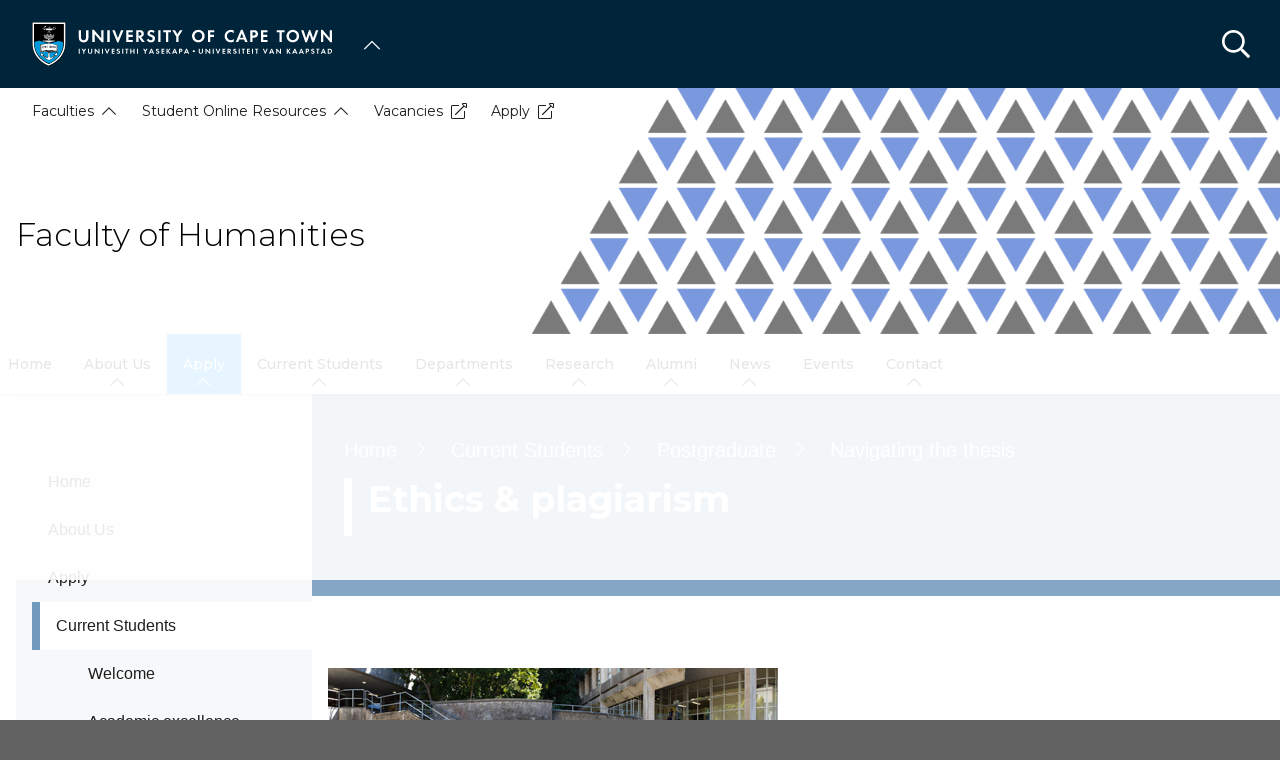

--- FILE ---
content_type: text/html; charset=UTF-8
request_url: https://humanities.uct.ac.za/hum/students/pg/thesis/ethics
body_size: 19859
content:

<!DOCTYPE html>
<html lang="en" dir="ltr" prefix="content: http://purl.org/rss/1.0/modules/content/  dc: http://purl.org/dc/terms/  foaf: http://xmlns.com/foaf/0.1/  og: http://ogp.me/ns#  rdfs: http://www.w3.org/2000/01/rdf-schema#  schema: http://schema.org/  sioc: http://rdfs.org/sioc/ns#  sioct: http://rdfs.org/sioc/types#  skos: http://www.w3.org/2004/02/skos/core#  xsd: http://www.w3.org/2001/XMLSchema# " class="no-js">
  <head>
    <meta charset="utf-8" />
<meta name="description" content="" />
<link rel="canonical" href="https://humanities.uct.ac.za/hum/students/pg/thesis/ethics" />
<link rel="shortlink" href="https://humanities.uct.ac.za/node/1303" />
<meta property="og:site_name" content="Faculty of Humanities" />
<meta property="og:url" content="https://humanities.uct.ac.za/hum/students/pg/thesis/ethics" />
<meta property="og:title" content="Ethics &amp; plagiarism | University of Cape Town" />
<meta property="og:description" content="" />
<meta name="Generator" content="Drupal 10 (https://www.drupal.org)" />
<meta name="MobileOptimized" content="width" />
<meta name="HandheldFriendly" content="true" />
<meta name="viewport" content="width=device-width, initial-scale=1.0" />
<script async="async" src="https://www.googletagmanager.com/gtag/js?id=G-EFQE2XM60V"></script>
<link rel="icon" href="/themes/custom/blip_uct/favicon.ico" type="image/vnd.microsoft.icon" />

    <title>Ethics &amp; plagiarism | Faculty of Humanities</title>
    <link rel="stylesheet" media="all" href="/sites/default/files/css/optimized/css_BZAI6WR-Y_HIRNgNIE4w8dZ7NzZneRM4FiOugjvuRYY.XtEqzXD9fpHRjjhDgbnk44TPZBUlCFmeNTRitl0gooM.css?t8yb6z" />
<link rel="stylesheet" media="all" href="/sites/default/files/css/optimized/css_1OjH-i11sRz4Ym8nsERO4rNXkjeTjVnXfCeFx4uToyM.DPEq_1qlN5El_fZJ6m88pdQ_-qn02KLSCP7lP19x6KA.css?t8yb6z" />
<link rel="stylesheet" media="all" href="/sites/default/files/css/optimized/css_97htjIvQ15V1EfeTASftshiMIzLS36LIXVDogWwnlWQ.IJ5KA0xBsRRaiRPaWB6Sh9PN3WKo_EsNIYaw8SqYqYc.css?t8yb6z" />
<link rel="stylesheet" media="all" href="/sites/default/files/css/optimized/css_Zru9LBZ0sAXcjonUFHSutTAZkU-sNKpHr1JGBQ4FyU0.bkPvoFYCA2Lixa4KISvTdT3EKjCHiKrtKcE261byVx0.css?t8yb6z" />
<link rel="stylesheet" media="all" href="/sites/default/files/css/optimized/css_kzULKG5pzGyNLykluQb5oDJTQPcLlJKzZ5imyM6J1h8.b9DwpaiAlb0lsM657D5Lniy-cPNAkk4Cxr45yy473q4.css?t8yb6z" />
<link rel="stylesheet" media="all" href="/sites/default/files/css/optimized/css_uI2FntcPi0s7LE7aVRLFPdaOjEJ2AvgJxZxn7U_KEpU.uS1FFwOJYeXSeF3bIVSvkMkrHh5opqqW_F79rAx63B0.css?t8yb6z" />
<link rel="stylesheet" media="all" href="/sites/default/files/css/optimized/css_LyrrR6JZO8eTCViUPzg899V1r3IBqMYsy9zQoA-d_xo.Awf46AhlxtFml2KQ8H4-E0dZzxzlJb1Ua0P5_ptOC4k.css?t8yb6z" />
<link rel="stylesheet" media="all" href="/sites/default/files/css/optimized/css_YuXFCqJ6Mh9c2Lz522vxxQKwCuYdi4B4eglcgrxGnjc.xk_yrolxl9EFVCS6-YD3__eEEiB4lkwtBVMLZeTfMbA.css?t8yb6z" />
<link rel="stylesheet" media="all" href="/sites/default/files/css/optimized/css_P4KMzyTcqt6rkIieW9vKdorhCB0vdnJGYWBdJMJeTzo.TZ3jD0TRVRE7BeJn7es_U0M5wgsCE1s3uVTivjLx8GE.css?t8yb6z" />
<link rel="stylesheet" media="all" href="/sites/default/files/css/optimized/css_LpLEHnNmBeNomdeshUVLu1Syq1pS0x0vn8U1JktGdnw.cczDS7nvbthupsSysMdGwqZTpzUekd8SDezy7Dfom8s.css?t8yb6z" />
<link rel="stylesheet" media="all" href="/sites/default/files/css/optimized/css_bRERo_ZBIrKXBca6rUFbiqU9s5rH-7cgquoq_zxLxg0.l_5ZkiCBh5EcPa_3_oVW7iVMoKNAq5rw47oEzn5A4uM.css?t8yb6z" />
<link rel="stylesheet" media="all" href="/sites/default/files/css/optimized/css_Mo82ZZ31cKXAwJBOcyUs1IWfMb405vnexRv9Axiu1E4.x5nsh_uKblK9k6iDq9xx7vDex30jZc5ML0YXij4JCf0.css?t8yb6z" />
<link rel="stylesheet" media="all" href="/sites/default/files/css/optimized/css_RLxG-gqUEGneV3kUIer3dfxF4x3bAorByjG8Qz4sPBM.xXMNGfQ_Fg-qR68p9-HcK6_Dk751qnHSHck8d1oYM8A.css?t8yb6z" />
<link rel="stylesheet" media="all" href="/sites/default/files/css/optimized/css_ht7sxmQu2oTKSoGWt1ndSu3IDPctjktF20Rb0cf9vn4.oGRZYK3hUnYKbO_AsDc2qVZcCaRslLLdOeVNpYW94w0.css?t8yb6z" />
<link rel="stylesheet" media="all" href="/sites/default/files/css/optimized/css_m0smgWnMf514_r7TQkN__Pmr-_EH0FhDUjHaC8_cg0Y.jiFd5LMGtWQL0RHvuL0HUhk6UP0nnDmlqEDhsWV3hZw.css?t8yb6z" />
<link rel="stylesheet" media="all" href="/sites/default/files/css/optimized/css_9IddknSS13t2ZyGl1lrdq4Z3fnmU4_26LqVcG7jPJm8.FEwrmWV0ovFgA4SIWN6G3FrTSG-0_hSl1aedE0CG52M.css?t8yb6z" />
<link rel="stylesheet" media="all" href="/sites/default/files/css/optimized/css_y2KkHmWi-iiWSvPhQM4xjMPJI2Kq5GDsavt625YsE1k.UlHsmm1_nMVLIFNj1w6zi_Z1F_jgKzrgToXJz1-Qgig.css?t8yb6z" />
<link rel="stylesheet" media="all" href="/sites/default/files/css/optimized/css_o46CzKmvZWVf3RwRT952gosDfYneGHPAINcJDkXQKKw.NegrY1KQZCBYOWf1xFStGFkaJwbmNTZOwWLcjj0G6uA.css?t8yb6z" />
<link rel="stylesheet" media="all" href="/sites/default/files/css/optimized/css_jro9FUjuN8bUVm-dn4S-fVOXWDw6GfZ4jFF67yqKvr8.Sk-ip5PYfIjxUJ83DbxAtt7sIYi2qRj5I2X4c7e8Vm0.css?t8yb6z" />
<link rel="stylesheet" media="all" href="/sites/default/files/css/optimized/css_vnoMeoxaaLGzIou_V9Kktno_BnLheyZ-Zy2-FOj2Ops.kpMc62oK0cmz6PxvM1ud_W8MfI7jbwibsQJBwUKnj6o.css?t8yb6z" />
<link rel="stylesheet" media="all" href="/sites/default/files/css/optimized/css_4S2XvMVxhh1162PlqfEQeBQaubiYb-MN7lOIbBqXpXE.CsAauDK4Ec3C392vKLovHuPvO7ZIbLrrQkIm_ece5iU.css?t8yb6z" />
<link rel="stylesheet" media="all" href="/sites/default/files/css/optimized/css_EqnnaMezCBOH6YcrQ38QIn0P5PWWSvg-HXqGXLk6UhQ.KZBkzzAnxe-rSrbfNF3hMC36Vi24PspRllNxk4SA9Ww.css?t8yb6z" />
<link rel="stylesheet" media="all" href="/sites/default/files/css/optimized/css_d3ogRY7fV4G8Hj9ztz6WM686MrDqfMQU5ewlNnkbV1U.A4n9-U8_QJVjIJIcy2xAyVF3cBAH-V6hbNYZ7kbwFc4.css?t8yb6z" />
<link rel="stylesheet" media="all" href="/sites/default/files/css/optimized/css_4MbGDD09zXMiaSdgai7zf5Zry4cIquHKTiI26DHZFD8.2mNgp1qsab5wdrSlpKLQv707xKZ0u6LnqctpgDVxkVk.css?t8yb6z" />
<link rel="stylesheet" media="all" href="/sites/default/files/css/optimized/css_rqST7RlqY6jgCjogaMTorcWI2MBPaDDrbwfxUNmLDZM.0Qb5zpcCHmzpoF5ZOnDsfklWZn6rg3JsnrG0c7cJ-44.css?t8yb6z" />
<link rel="stylesheet" media="all" href="/sites/default/files/css/optimized/css_V7_5j6X6-ZXUSwrIy0UxLbhQhQ18plAkSn4n6_XrtFA.Sck_lNbYeezb7aVdHY3eDiALslpy4_064Lw7lYxl1bo.css?t8yb6z" />
<link rel="stylesheet" media="all" href="/sites/default/files/css/optimized/css_BmLhRcaaqxHxDok9do7fvT7y0A4VGK_nT2JFboHrukM.9y_Na90n0eff6MZOJ4sFeSLru9-1BoRnphC4LHCBiRQ.css?t8yb6z" />
<link rel="stylesheet" media="all" href="/sites/default/files/css/optimized/css_ccGpg1TE5gnw-QmWilkeIXD9a1VkOPl1oNltTi8xJtQ.ioz_LCZztz8nVN8xbRcos7A8GVVZKFze2sJ2lIo0qdk.css?t8yb6z" />
<link rel="stylesheet" media="all" href="/sites/default/files/css/optimized/css_eunCeWdbJ08LrxILa7I2pgd0U35jTvAyFnZc7Y0y9B4.6R7sRh9GP9R-GfoTZYEHrlWCVTMUN8w0kbSso1y5I0w.css?t8yb6z" />
<link rel="stylesheet" media="all" href="/sites/default/files/css/optimized/css_Z-5TKx9kThxW5rYM3vQRCBc8GEdIN_NvKS9iqhDQafw.RyxC-gT9frmBMijOhY3C3K32AabFm7-q9HkDsnP6XHU.css?t8yb6z" />
<link rel="stylesheet" media="all" href="/sites/default/files/css/optimized/css_6GCeWkLENg0afUIgkmC3wM1FUQONuq1fnGZMTor5Zn4.sUCWOhEpsim2Ft1KveI4CsKcIkyE3nb_wPNdYQX2Nkg.css?t8yb6z" />
<link rel="stylesheet" media="all" href="/sites/default/files/css/optimized/css_NM_P_m6KHntmAvjl9uBGHQCSA9WUs_GdYBgUlk3Iwu4.7EOErNF2WPo4rRJWqHazki5QzVZXWmMgVt9zlBHpMuQ.css?t8yb6z" />
<link rel="stylesheet" media="all" href="/sites/default/files/css/optimized/css_kJqax_RkZBAk2I3Nq_rTD9LHc0oMwWKlanYK42ORIfM.zTSiciBJCN04ULznc2T1MWG59Py-6ONyTHVVm-YCHX4.css?t8yb6z" />
<link rel="stylesheet" media="all" href="/sites/default/files/css/optimized/css_f8IQ6KA8yxOdD8Kf6Ghism-iu557JIsOWmSoeJVP9jA.6NBb_1PvuiawofdeVRKLNs7J8XgY2lEc9lGqDLf4ylU.css?t8yb6z" />
<link rel="stylesheet" media="all" href="//use.fontawesome.com/releases/v6.1.1/css/all.css" />
<link rel="stylesheet" media="all" href="//use.fontawesome.com/releases/v5.13.1/css/v4-shims.css" />
<link rel="stylesheet" media="all" href="/sites/default/files/css/optimized/css_vOD9-5JiqhFy7oiIOzO00o2XLgmR6XH8SUL8LL585Vc.8e6pTB1_nGdHUV4devYGGEmOgZeQXykLw4UdpB-9VYg.css?t8yb6z" />
<link rel="stylesheet" media="all" href="/sites/default/files/css/optimized/css_sKU4ZHxYFIrteQkhrar1t7OAQWB2G-pw-lOrk-ya33Q.HOHpQROnAGgRKuKg_hbNq0_i2lVs0vmuHdOSpsbyu7A.css?t8yb6z" />
<link rel="stylesheet" media="all" href="/sites/default/files/css/optimized/css_8H-lRvDkqP2MWHY41lkfv1ZrMBU3R1RCQ5O9cmbk9Ek.ps_KvtI25NbhXhSbObdknqRWFblVHU5UUbLdeVNxoew.css?t8yb6z" />
<link rel="stylesheet" media="all" href="/sites/default/files/css/optimized/css_cPFmcZ9UNrVxK6E1XiMf1sUqTM-tlmAJtkn8mBwTr9A.dkuA4669eX-wuZ4LAfKwb7S584mXbsYrq4Q7mMw-GEY.css?t8yb6z" />
<link rel="stylesheet" media="all" href="/sites/default/files/css/optimized/css_P1ri0oFW7T0f7FnPbUbrJdBak_--VOKso3GQ7hgLyL8._0fB3sYt7-3HnUq6ZbmOgUhiht0SKEvdmoihUOO8NWo.css?t8yb6z" />
<link rel="stylesheet" media="all" href="/sites/default/files/css/optimized/css_6wARGzO0rPCJioFcDMPUWXL3qYSQr_SdP-KzxLgZUh0.p59DA6NAWcOS7IP-97lQLP3_PKyPgzYc01v8LoAIEyE.css?t8yb6z" />
<link rel="stylesheet" media="all" href="/sites/default/files/css/optimized/css_P2b07ccebLhEAhSv6TXVOi0ovzeTdiYZDt1Rr9qGrPY.yRqJFhnCBLyxbYT17rvje7Et4WqbjmeeEhIXYzoRxNU.css?t8yb6z" />
<link rel="stylesheet" media="all" href="/sites/default/files/css/optimized/css_6jXuVkTnZHPkCQ0mrrhOVL0ob0CsRIwO0qmDo5B1VDQ.CL0Xg1rcNUHVeeD9PQwaK6Pi3qfdJR3Ej_QYRWJ61rw.css?t8yb6z" />
<link rel="stylesheet" media="all" href="/sites/default/files/css/optimized/css_5ruGhPBtQ3Il6QMi_ms4qO0j1vokY2G8OAM2Lg-aqas.v_uqASvCyfX3Q5UBOB28WfyH8aJUCzmCluxK-JRcFlY.css?t8yb6z" />
<link rel="stylesheet" media="all" href="/sites/default/files/css/optimized/css_91BCDYY01qHxZJ4MSRkKYwHauJw81w3sKXvPcZW6puQ.afz3aCt3EXZjTcVN6wxBLPnsQN-THVagSA7lG0ftFZg.css?t8yb6z" />
<link rel="stylesheet" media="all" href="/sites/default/files/css/optimized/css_rVqyYZFt6Evtl3fYEq6czIGri03gx9wRjz3Y_ItWYEU.hI45W2fFp3YRRCWsnqTMT4Cc3KLK8mhf0vapTrpMcjg.css?t8yb6z" />
<link rel="stylesheet" media="all" href="//cdnjs.cloudflare.com/ajax/libs/font-awesome/6.1.1/css/all.min.css" />
<link rel="stylesheet" media="all" href="/sites/default/files/css/optimized/css_0HuQhCQk6T4uSkP7y3Am_i8OJGs5qKd1nIeqcnOIDDI.3h45mwconzsKjTUULjY-EoEkoRhXcOIU4l5YAw2tSOU.css?t8yb6z" />
<link rel="stylesheet" media="all" href="/sites/default/files/css/optimized/css_Zl9_c_N-tMtTBt6RNqqEK4kjBim1Jp2IX3I2J9Y5N6c.MPOIq1_2WhIJRxRMXD148wx480AH3hryodm80UQ8baY.css?t8yb6z" />
<link rel="stylesheet" media="all" href="/sites/default/files/css/optimized/css_ML4GSbBb997wSR-dgj-f8aoiqvnLrAKqJTxGLUi4T4k.1MAwGLzBSKlAv2g3w9tKkblphosSihFjs1KIoUwwtyI.css?t8yb6z" />
<link rel="stylesheet" media="all" href="/sites/default/files/css/optimized/css__QKX_kYrqT2KFGbXOZs05jet-uqRPfl9-6H3MlxrMdY.h-pS2AyP0xkK0Gu_Ms0RAXBE-jy1ieBWyw08U_u17EA.css?t8yb6z" />
<link rel="stylesheet" media="all" href="/sites/default/files/css/optimized/css_ntZxWSKhN1TyS4gLn7KoTapJ4BuGD_6FjreUuqCpRU8.DQ3E9ysGx89NIaJHh8VUQgQIb0eOQT1967-dcg_PXn4.css?t8yb6z" />
<link rel="stylesheet" media="all" href="/sites/default/files/css/optimized/css_QlcJN89KwBXMYarI9Oiyv8G-774mLOdWIHnBcOQlfSA.dEf_jZr-FZXquhQe5deOYT-jruMttWSvNI9tqnDur44.css?t8yb6z" />
<link rel="stylesheet" media="all" href="/sites/default/files/css/optimized/css_HEqLQGrDiKmXwC1MTaWr3KDMeXm2T5AwT16ogIcf7t8.v7hs22jO9_BYL_XLtULAXOMCMmyXLjI-3sVVflABj0w.css?t8yb6z" />
<link rel="stylesheet" media="all" href="/sites/default/files/css/optimized/css_IYCfZgu-y75R6TyHQshd1hp5WZmXrahOmj3xH8mtqgA.mfeMnJHlSUsT7O3WTzTPdnKGhtsj3xNDmeph_dwp8AM.css?t8yb6z" />
<link rel="stylesheet" media="all" href="/sites/default/files/css/optimized/css_CfOCyDr04vhhTl5hJWtEFcWEm7F6s_7j1zHW0juMZbI.mwRIk0V0kgp3g9TP3LYtg1DZvEbEM643wU2MdZ3CRt8.css?t8yb6z" />
<link rel="stylesheet" media="all" href="/sites/default/files/css/optimized/css_M_bUrMZVHYGoIybeGmb_nwJRzidn0q_OtS5VLTlK4o0.SOQnH0u-Qtj1amjSYI9_bi1oJE-tCWqylD9EGNnG3bk.css?t8yb6z" />
<link rel="stylesheet" media="all" href="/sites/default/files/css/optimized/css_Rdt0sliRmumnmqMRXj4UTGOKTL1qXxlIgASe7_xB9Nk.P8GlyselUB2DJyy7LA8MjhA_bnZHZLlJyy_uVcj_q7E.css?t8yb6z" />
<link rel="stylesheet" media="all" href="/sites/default/files/css/optimized/css_bWst353dzyB2sqFNdHM_hFJkebJWue4BlexVB0huFdw.5RtvgYff0deLn6ChKrIkCEO8b9KQM0V--VQzt_ENZR0.css?t8yb6z" />
<link rel="stylesheet" media="all" href="/sites/default/files/css/optimized/css_5yTLA0uzJ20AuImpyDTPUuCMdeiyUo2bvu24oosvCrs.wgtdYqje4tvierzRBJx3j7t-g_CEswZ9m6xY6O9teXg.css?t8yb6z" />
<link rel="stylesheet" media="all" href="/sites/default/files/css/optimized/css_2LKjVICLms5v44Ax5e3iBxsdlkjnxUYs-xiJENegPg8.eyrjXtP0x79Pc8Af9Auy59dIkW4cMZh1RS-e4uX6mBE.css?t8yb6z" />
<link rel="stylesheet" media="all" href="/sites/default/files/css/optimized/css_86Fb1usoCobnQKwV7i-X5azd5em6zBplixvPIgzV8YY.995zmKTes51QmXdqC1Nn4xWWslNJukujKZBoSXtEp_4.css?t8yb6z" />
<link rel="stylesheet" media="all" href="/sites/default/files/css/optimized/css_9N2PCbrlB16mHNOz7SOz3B7nZsIuMnnYHCkzbsb7BKE.GMBunTynLBZJHt8zEst7j3NR2yT1K57VltC3yvIxSbI.css?t8yb6z" />
<link rel="stylesheet" media="all" href="/sites/default/files/css/optimized/css_KCHuO5qWtCe_S5rcDK55KNSZR6hypCBAChdSh7S44c8.fXYraGW-Q6lo7AxYeGMXJyTlKi1deRQhuWnkofbYuVc.css?t8yb6z" />
<link rel="stylesheet" media="all" href="/sites/default/files/css/optimized/css__vRRsFt7BV4mP7xZxAbOsc1H9NRpzY-6WOjBKm0eU-Y.i4Z0eAlrqNtFONGYm_ZZNtHL3Ct9y-tWTXjF0lSZnF0.css?t8yb6z" />
<link rel="stylesheet" media="all" href="/sites/default/files/css/optimized/css_preCyscIxbnFLDo8owigie3e2cd7nj51JIRLAjIvTKQ.R8_sJfQWtsLLH9zjwVaTa_yRVBcLShU1LqnU6n95MC8.css?t8yb6z" />
<link rel="stylesheet" media="all" href="/sites/default/files/css/optimized/css_I1rZJQ11CJmFlFtfLtmIWEG7hIzHlVu-E-9udCKC1RM.KFHC4CTJxCBfrS5eHwyN5n_qAfxG7WBwRYsy66RtSUU.css?t8yb6z" />
<link rel="stylesheet" media="all" href="/sites/default/files/css/optimized/css_BKKriOjxQg55i5aYycI_0o4_pHmucV6UyRB1nW_mgmo.M3xOYAZdOuWNz2-co0vFfl76B6mLVDStkCETp0m2eSg.css?t8yb6z" />
<link rel="stylesheet" media="all" href="/sites/default/files/css/optimized/css_IECKFcO-UtF9DpYGaPmZ1nSXZ_uz3r2c4_8ZmLqQUaw.Sf_Hpda5XMPLic7VjTFK3fA_M2jPSoMvZ6Ryuo17jHc.css?t8yb6z" />

    
  </head>
  <body class="domain--7194223 alias--hum-students-pg-thesis-ethics page-node-1303 path-node page-node-type-page">    <!-- Google Analytics -->
    <script>(function(i,s,o,g,r,a,m){i['GoogleAnalyticsObject']=r;i[r]=i[r]||function(){(i[r].q=i[r].q||[]).push(arguments)},i[r].l=1*new Date();a=s.createElement(o),m=s.getElementsByTagName(o)[0];a.async=1;a.src=g;m.parentNode.insertBefore(a,m)})(window,document,'script','//www.google-analytics.com/analytics.js','ga');ga('create', 'UA-222558132-1', 'auto');ga('require', 'displayfeatures');ga('send', 'pageview');</script>
    <!-- End Google Analytics -->
        <a href="#main-content" class="visually-hidden focusable skip-link">
      Skip to main content
    </a>
    
      <div class="dialog-off-canvas-main-canvas" data-off-canvas-main-canvas>
    <div class="page-wrapper">
  
  
  <section class="page-header" role="banner">    
    <header id="header" aria-label="Site header">        
        <div class="burger-toggler">
    <div>
      <span></span>
      <span></span>
      <span></span>
      <span></span>
    </div>
  </div>
  <div class="region region-header">
    <div id="block-uctdomainmenuglobalmenublock" class="block block-uct-domain-menu block-uct-domain-menu-global-menu-block">
  
    
      <nav class="global-navigation-menu">
    <ul class="global-navigation-menu__list">

                            <div class="uct-branding menu-toggle"><div class="block block-uct-themer block-themer-header-block">
  
    
      <div id="uct-branding" class="wrapper branding branding--wrapper">
  <div class="branding--logo">
    <a href="https://uct.ac.za" title="Home"><img src="/themes/custom/blip_uct/logo.svg" alt="Faculty of Humanities logo" /></a>
  </div>
</div>
  <div class="paragraph paragraph--type--uct-customlib paragraph--view-mode--full">
          
      </div>
  <div class="paragraph paragraph--type--uct-customlib paragraph--view-mode--full">
          
      </div>
  <div class="paragraph paragraph--type--uct-customlib paragraph--view-mode--full">
          
      </div>

  </div>
</div>
        
                                <li class="global-navigation-menu__item global-navigation-menu__item--first-level subsite--39">
                                <a href="#" class="global-navigation-menu__label" role="menuItem">University of Cape Town</a>
                
              <ul class="menu">
                        <li class="menu-item">
                                                                                                                                                                                                                          <a href="https://uct.ac.za/" class="  " title="" target="">Home</a>
                                </li>
                          <li class="menu-item">
                                                                                                                                                                                                                          <a href="https://uct.ac.za/students/prospective-students-welcome/welcome-uct" class="  " title="" target="">About us</a>
                                </li>
                          <li class="menu-item">
                                                                                                                                                                                                                          <a href="https://uct.ac.za/applicants-and-students" class="  " title="" target="">Study at UCT</a>
                                </li>
                          <li class="menu-item">
                                                                                                                                                                                                                          <a href="https://uct.ac.za/campus-life" class="  " title="" target="">Campus life</a>
                                </li>
                          <li class="menu-item">
                                                                                                                                                                                                                          <a href="https://uct.ac.za/research-innovation/research-innovation-overview" class="  " title="" target="">Research &amp; innovation</a>
                                </li>
                          <li class="menu-item">
                                                                                                                                                                                                                          <a href="https://uct.ac.za/international-uct" class="  " title="" target="">Internationalisation</a>
                                </li>
                          <li class="menu-item">
                                                                                                                                                                                                                          <a href="https://uct.ac.za/transformation/vision-2030" class="  " title="" target="">Vision 2030</a>
                                </li>
                          <li class="menu-item">
                                                                                                                                                                                                                          <a href="https://uct.ac.za/news-and-media" class="  " title="" target="">News &amp; media</a>
                                </li>
                          <li class="menu-item">
                                                                                                                                                                                                                          <a href="https://uct.ac.za/general-contacts" class="  " title="" target="">Contacts &amp; maps</a>
                                </li>
                          <li class="menu-item">
                            <a href="https://alumni.uct.ac.za/fundraising/fundraising-initiatives" target="_blank" title="Donate to UCT" class="is-external">Donate to UCT</a>
                                </li>
              </ul>
  


            </li>
                    
    </ul>
</nav>


  </div>
<div class="search-form block block-uct-search block-search-block" data-drupal-selector="search-form" id="block-searchblock">
  
    
      
    <form region="header" action="/hum/students/pg/thesis/ethics?subsite=55" method="post" id="search-form" accept-charset="UTF-8">
  <div class="js-form-item form-item js-form-type-textfield form-type-textfield js-form-item-search form-item-search form-no-label">
        <input data-drupal-selector="edit-search" type="text" id="edit-search" name="search" value="" size="64" maxlength="64" placeholder="Search" class="form-text required" required="required" aria-required="true" />

        </div>
<input data-drupal-selector="edit-submit" type="submit" id="edit-submit" name="op" value="Submit" class="button js-form-submit form-submit" />
<input autocomplete="off" data-drupal-selector="form-9xhbufnvwz9bs2gugzyaxzfhytt7rqgskzciylqr3uw" type="hidden" name="form_build_id" value="form-9XhBufnVwz9Bs2gUGzyaxZfHYTt7RqGSkzcIYLQR3uw" />
<input data-drupal-selector="edit-search-form" type="hidden" name="form_id" value="search_form" />

</form>

        <button class="search-close">&times;</button>
        <button class="search-toggle"></button>
  </div>

  </div>
         
    </header>    
  </section>

    <section id="page--landing-banner" role="banner">
      <div class="region region-landing-banner">
    <div id="block-uctmastheadbanner" class="block block-uct-themer block-themer-masthead-banner-block">
  
    
      <style>
  :root {
    --rw-landing-background-image: url(/sites/default/files/uct_ac_za/humanities_banner.png);
  }
</style>
<div id="uct-landing-banner-block" class="grid-container">
  <a href="/" title="Faculty of Humanities home page">           <h1 class="page-title">Faculty of Humanities</h1>
      </a>
      <div id="uct-landing-banner-block--section-template-menu" class="section-template-menu">
      
              <ul class="menu">
                        <li class="menu-item is-parent">
                            <a href="https://uct.ac.za/faculties-departments/faculty-fact-sheets" class="is-external">Faculties</a>
                                                      <ul class="menu">
                        <li class="menu-item">
                            <a href="https://ched.uct.ac.za/" class="is-external">CHED</a>
                                </li>
                          <li class="menu-item">
                            <a href="https://commerce.uct.ac.za/" class="is-external">Commerce</a>
                                </li>
                          <li class="menu-item">
                            <a href="https://ebe.uct.ac.za/" class="is-external">Engineering and the Built Enviroment</a>
                                </li>
                          <li class="menu-item">
                            <a href="https://www.gsb.uct.ac.za/" class="is-external">GSB</a>
                                </li>
                          <li class="menu-item">
                            <a href="https://health.uct.ac.za/" class="is-external">Health Sciences</a>
                                </li>
                          <li class="menu-item">
                                                                                                                                                                                                                          <a href="https://humanities.uct.ac.za/" class="  " title="" target="" >Humanities</a>
                                </li>
                          <li class="menu-item">
                            <a href="https://law.uct.ac.za/" class="is-external">Law</a>
                                </li>
                          <li class="menu-item">
                            <a href="https://science.uct.ac.za/" class="is-external">Science</a>
                                </li>
              </ul>
                 
                    </li>
                          <li class="menu-item is-parent">
                            <a href="https://uct.ac.za/students/current-students-online-resources-undergraduate/undergraduate-resources" class="is-external">Student Online Resources</a>
                                                      <ul class="menu">
                        <li class="menu-item">
                            <a href="https://amathuba.uct.ac.za/" class="is-external">Amathuba</a>
                                </li>
                          <li class="menu-item">
                            <a href="https://outlook.com/myuct.ac.za" class="is-external">myUCT Email</a>
                                </li>
                          <li class="menu-item">
                            <a href="http://studentsonline.uct.ac.za/" class="is-external">PeopleSoft</a>
                                </li>
                          <li class="menu-item">
                            <a href="http://vula.uct.ac.za/" class="is-external">Vula</a>
                                </li>
                          <li class="menu-item">
                            <a href="https://ched.uct.ac.za/writing-centre" target="_blank" class="is-external">Writing Center</a>
                                </li>
              </ul>
                 
                    </li>
                          <li class="menu-item">
                            <a href="https://uct.ac.za/staff/general-vacancies" class="is-external">Vacancies</a>
                                </li>
                          <li class="menu-item">
                            <a href="https://applyonline.uct.ac.za/" target="_blank" title="Apply" class="is-external">Apply</a>
                                </li>
              </ul>
  


    </div>
  </div>

  </div>

  </div>

  </section>
  
  
      <div class="page-header-after">    
        <div class="region region-primary-menu">
    <div id="block-uctdomainmenuactivedomainsubsitemenu" class="block block-uct-domain-menu block-uct-domain-menu-active-domain-menu-block block-region--primary-menu grid-container">
  
    
      
              <ul region="primary_menu" class="menu">
                        <li class="menu-item">
                                                                                                                                                                                                                          <a href="https://humanities.uct.ac.za/" class="  " title="" target="" >Home</a>
                                </li>
                          <li class="menu-item is-parent">
                                                                                                                                                                                                                          <a href="https://humanities.uct.ac.za/about-us/overview" class="  " title="" target="" >About Us</a>
                                                      <ul class="menu">
                        <li class="menu-item">
                                                                                                                                                                                                                          <a href="https://humanities.uct.ac.za/about-us/overview" class="  " title="" target="" >Overview</a>
                                </li>
                          <li class="menu-item">
                                                                                                                                                                                                                          <a href="https://humanities.uct.ac.za/about-us/deans-welcome" class="  " title="" target="" >Dean&#039;s welcome</a>
                                </li>
              </ul>
                 
                    </li>
                          <li class="menu-item is-parent">
                                                                                                                                                                                                                                                              <a href="https://humanities.uct.ac.za/hum/apply/overview" class="  " title="Apply" target="" >Apply</a>
                                                      <ul class="menu">
                        <li class="menu-item">
                                                                                                                                                                                                                          <a href="https://humanities.uct.ac.za/hum/apply/overview" class="  " title="" target="" >Applications Overview</a>
                                </li>
                          <li class="menu-item is-parent">
                                                                                                                                                                                                                          <a href="https://humanities.uct.ac.za/hum/apply/ug/programmes" class="  " title="" target="" >Undergraduate applications</a>
                                                      <ul class="menu">
                        <li class="menu-item">
                                                                                                                                                                                                                          <a href="https://humanities.uct.ac.za/hum/apply/ug/programmes" class="  " title="" target="" >Undergraduate Programmes</a>
                                </li>
                          <li class="menu-item">
                                                                                                                                                                                                                          <a href="https://humanities.uct.ac.za/hum/apply/ug/admissionreqs" class="  " title="" target="" >Admission requirements</a>
                                </li>
                          <li class="menu-item">
                                                                                                                                                                                                                          <a href="https://humanities.uct.ac.za/hum/apply/ug/openday" class="  " title="" target="" >Open Day</a>
                                </li>
                          <li class="menu-item">
                                                                                                                                                                                                                          <a href="https://humanities.uct.ac.za/hum/apply/ug/orientation" class="  " title="" target="" >Orientation</a>
                                </li>
                          <li class="menu-item">
                                                                                                                                                                                                                          <a href="https://humanities.uct.ac.za/hum/apply/ug/transfer" class="  " title="" target="" >Transferring students</a>
                                </li>
                          <li class="menu-item">
                                                                                                                                                                                                                          <a href="https://humanities.uct.ac.za/apply-undergraduate-applications/faq" class="  " title="" target="" >FAQ</a>
                                </li>
              </ul>
                 
                    </li>
                          <li class="menu-item is-parent">
                                                                                                                                                                                                                          <a href="https://humanities.uct.ac.za/hum/postgraduate/studies/findprogramme" class="  " title="" target="" >Postgraduate applications</a>
                                                      <ul class="menu">
                        <li class="menu-item">
                                                                                                                                                                                                                          <a href="https://humanities.uct.ac.za/hum/postgraduate/studies/findprogramme" class="  " title="" target="" >Postgraduate programmes</a>
                                </li>
                          <li class="menu-item is-parent">
                                                                                                                                                                                                                          <a href="https://humanities.uct.ac.za/hum/apply/pg/admissionreqs" class="  " title="" target="" >Admission requirements</a>
                                                      <ul class="menu">
                        <li class="menu-item">
                                                                                                                                                                                                                          <a href="https://humanities.uct.ac.za/hum/apply/pg/admissionreqs" class="  " title="" target="" >Admission Requirements Overview</a>
                                </li>
              </ul>
                 
                    </li>
                          <li class="menu-item">
                                                                                                                                                                                                                          <a href="https://humanities.uct.ac.za/hum/apply/pg/orientation" class="  " title="" target="" >Orientation</a>
                                </li>
                          <li class="menu-item">
                                                                                                                                                                                                                          <a href="https://humanities.uct.ac.za/hum/apply/pg/orientation-0" class="  " title="" target="" >FAQs</a>
                                </li>
              </ul>
                 
                    </li>
                          <li class="menu-item">
                                                                                                                                                                                                                          <a href="https://humanities.uct.ac.za/hum/apply/occasional" class="  " title="" target="" >Occasional Studies</a>
                                </li>
                          <li class="menu-item">
                                                                                                                                                                                                                          <a href="https://humanities.uct.ac.za/hum/apply/ssa" class="  " title="" target="" >Semester Study Abroad applicants</a>
                                </li>
                          <li class="menu-item">
                                                                                                                                                                                                                          <a href="https://humanities.uct.ac.za/hum/apply/funding" class="  " title="" target="" >Funding your Studies</a>
                                </li>
                          <li class="menu-item">
                                                                                                                                                                                                                          <a href="https://humanities.uct.ac.za/hum/apply/international" class="  " title="" target="" >International applicants</a>
                                </li>
                          <li class="menu-item">
                                                                                                                                                                                                                          <a href="https://humanities.uct.ac.za/hum/apply/rpl" class="  " title="" target="" >Recognition of Prior Learning</a>
                                </li>
                          <li class="menu-item">
                            <a href="http://applyonline.uct.ac.za" target="_blank" title="Highlight" class="is-external">Apply Now</a>
                                </li>
              </ul>
                 
                    </li>
                          <li class="menu-item is-parent">
                                                                                                                                                                                                                                                              <a href="https://humanities.uct.ac.za/hum/students/welcome" class="is-active  " title="" target="" >Current Students</a>
                                                      <ul class="menu">
                        <li class="menu-item">
                                                                                                                                                                                                                          <a href="https://humanities.uct.ac.za/hum/students/welcome" class="  " title="" target="" >Welcome</a>
                                </li>
                          <li class="menu-item">
                                                                                                                                                                                                                          <a href="https://humanities.uct.ac.za/hum/students/excellence" class="  " title="" target="" >Academic excellence</a>
                                </li>
                          <li class="menu-item">
                                                                                                                                                                                                                          <a href="https://humanities.uct.ac.za/hum/students/academicexclusion" class="  " title="" target="" >Academic exclusion</a>
                                </li>
                          <li class="menu-item">
                                                                                                                                                                                                                          <a href="https://humanities.uct.ac.za/hum/students/changeofcurriculum" class="  " title="" target="" >Change of Curriculum</a>
                                </li>
                          <li class="menu-item">
                                                                                                                                                                                                                          <a href="https://humanities.uct.ac.za/hum/students/concessions" class="  " title="" target="" >Concessions</a>
                                </li>
                          <li class="menu-item">
                                                                                                                                                                                                                          <a href="https://humanities.uct.ac.za/hum/students/loa" class="  " title="" target="" >Leave of Absence</a>
                                </li>
                          <li class="menu-item is-parent">
                                                                                                                                                                                                                          <a href="https://humanities.uct.ac.za/hum/students/registration" class="  " title="" target="" >Registration</a>
                                                      <ul class="menu">
                        <li class="menu-item">
                                                                                                                                                                                                                          <a href="https://humanities.uct.ac.za/hum/students/ug/registration" class="  " title="" target="" >Registration Overview</a>
                                </li>
                          <li class="menu-item">
                            <a href="https://humanities.uct.ac.za/registration-2026" class="is-external">Registration 2026</a>
                                </li>
              </ul>
                 
                    </li>
                          <li class="menu-item is-parent">
                                                                                                                                                                                                                                                              <a href="https://humanities.uct.ac.za/postgraduate-postgraduate-studies-about-us/postgraduate-studies-overview" class="is-active  " title="" target="" >Postgraduate</a>
                                                      <ul class="menu">
                        <li class="menu-item">
                                                                                                                                                                                                                          <a href="https://humanities.uct.ac.za/postgraduate-current-students/awards" class="  " title="" target="" >Awards</a>
                                </li>
                          <li class="menu-item">
                                                                                                                                                                                                                          <a href="https://humanities.uct.ac.za/hum/students/pg/forms" class="  " title="" target="" >Forms</a>
                                </li>
                          <li class="menu-item is-parent">
                                                                                                                                                                                                                                                              <a href="https://humanities.uct.ac.za/postgraduate-postgraduate-studies-navigating-thesis/getting-started" class="is-active  " title="" target="" >Navigating the thesis</a>
                                                      <ul class="menu">
                        <li class="menu-item">
                                                                                                                                                                                                                          <a href="https://humanities.uct.ac.za/postgraduate-postgraduate-studies-navigating-thesis/getting-started" class="  " title="" target="" >Getting started</a>
                                </li>
                          <li class="menu-item">
                                                                                                                                                                                                                          <a href="https://humanities.uct.ac.za/hum/students/pg/thesis/supervisor" class="  " title="" target="" >You &amp; your supervisor</a>
                                </li>
                          <li class="menu-item">
                                                                                                                                                                                                                                                              <a href="https://humanities.uct.ac.za/hum/students/pg/thesis/ethics" class="is-active  " title="" target="" >Ethics &amp; plagiarism</a>
                                </li>
                          <li class="menu-item">
                                                                                                                                                                                                                          <a href="https://humanities.uct.ac.za/hum/students/pg/thesis/submit" class="  " title="" target="" >Preparing to submit</a>
                                </li>
              </ul>
                 
                    </li>
                          <li class="menu-item">
                                                                                                                                                                                                                          <a href="https://humanities.uct.ac.za/hum/students/pg/pghsc" class="  " title="" target="" >Postgraduate Student Council</a>
                                </li>
                          <li class="menu-item">
                            <a href="https://uct.ac.za/postgraduate-hub/development-support" class="is-external">Support</a>
                                </li>
              </ul>
                 
                    </li>
                          <li class="menu-item is-parent">
                                                                                                                                                                                                                          <a href="https://humanities.uct.ac.za/hum/students/welcome" class="  " title="" target="" >Undergraduate</a>
                                                      <ul class="menu">
                        <li class="menu-item">
                                                                                                                                                                                                                          <a href="https://humanities.uct.ac.za/undergrad/hum/students/ug/hscuate-current-students/humanities-students-council" class="  " title="" target="" >Humanities Students&#039; Council</a>
                                </li>
                          <li class="menu-item">
                                                                                                                                                                                                                          <a href="https://humanities.uct.ac.za/hum/students/ug/matricexemption" class="  " title="" target="" >Matric Exemption</a>
                                </li>
                          <li class="menu-item">
                                                                                                                                                                                                                          <a href="https://humanities.uct.ac.za/hum/students/ug/advisors" class="  " title="" target="" >Student advisors</a>
                                </li>
                          <li class="menu-item">
                                                                                                                                                                                                                          <a href="https://humanities.uct.ac.za/hum/students/ug/mentorship" class="  " title="" target="" >Student mentorship</a>
                                </li>
                          <li class="menu-item">
                                                                                                                                                                                                                          <a href="https://humanities.uct.ac.za/hum/students/ug/thirdterm" class="  " title="" target="" >Third Term Courses</a>
                                </li>
              </ul>
                 
                    </li>
              </ul>
                 
                    </li>
                          <li class="menu-item is-parent">
                                                                                                                                                                                                                          <a href="https://humanities.uct.ac.za/departments" class="  " title="" target="" >Departments</a>
                                                      <ul class="menu">
                        <li class="menu-item">
                                                                                                                                                                                                                                                              <a href="https://humanities.uct.ac.za/departments" class="  " title="" target="_self" >Academic Departments</a>
                                </li>
                          <li class="menu-item is-parent">
                            <a href="https://humanities.uct.ac.za/departments" class="is-external">Other Units</a>
                                                      <ul class="menu">
                        <li class="menu-item">
                            <a href="https://humanities.uct.ac.za/hum-lsu" class="is-external">Umthombo Centre for Student Success</a>
                                </li>
                          <li class="menu-item">
                            <a href="https://uctlanguagecentre.com/" class="is-external">UCT English Language Centre</a>
                                </li>
              </ul>
                 
                    </li>
              </ul>
                 
                    </li>
                          <li class="menu-item is-parent">
                                                                                                                                                                                                                          <a href="https://humanities.uct.ac.za/research/research-overview" class="  " title="" target="" >Research</a>
                                                      <ul class="menu">
                        <li class="menu-item is-parent">
                                                                                                                                                                                                                          <a href="https://humanities.uct.ac.za/research/research-overview" class="  " title="" target="" >Research Overview</a>
                                                      <ul class="menu">
                        <li class="menu-item">
                                                                                                                                                                                                                          <a href="https://humanities.uct.ac.za/research-groups" class="  " title="" target="" >Research Groups</a>
                                </li>
                          <li class="menu-item">
                                                                                                                                                                                                                          <a href="https://humanities.uct.ac.za/research-chairs" class="  " title="" target="" >Research Chairs</a>
                                </li>
                          <li class="menu-item">
                                                                                                                                                                                                                          <a href="https://humanities.uct.ac.za/nrf-rated-researchers" class="  " title="" target="" >NRF-rated Researchers</a>
                                </li>
                          <li class="menu-item">
                                                                                                                                                                                                                          <a href="https://humanities.uct.ac.za/postdoctoral-researchers" class="  " title="" target="" >Postdoctoral Researchers</a>
                                </li>
              </ul>
                 
                    </li>
                          <li class="menu-item">
                                                                                                                                                                                                                          <a href="https://humanities.uct.ac.za/research/research-ethics-human-subjects" class="  " title="" target="" >Research Ethics</a>
                                </li>
                          <li class="menu-item is-parent">
                                                                                                                                                                                                                          <a href="https://humanities.uct.ac.za/research-support-and-opportunities" class="  " title="" target="" >Research Support and Opportunities</a>
                                                      <ul class="menu">
                        <li class="menu-item">
                                                                                                                                                                                                                          <a href="https://humanities.uct.ac.za/block-grants-awards" class="  " title="" target="" >Block Grants Awards</a>
                                </li>
                          <li class="menu-item">
                                                                                                                                                                                                                          <a href="https://humanities.uct.ac.za/limited-research-support-funding" class="  " title="" target="" >Limited Research Support Funding</a>
                                </li>
                          <li class="menu-item">
                                                                                                                                                                                                                          <a href="https://humanities.uct.ac.za/emerging-researcher-award" class="  " title="" target="" >The Emerging Researcher Award</a>
                                </li>
                          <li class="menu-item">
                                                                                                                                                                                                                          <a href="https://humanities.uct.ac.za/seed-funding-third-stream-income-generating-projects" class="  " title="" target="" >Seed funding for third-stream income generating projects</a>
                                </li>
                          <li class="menu-item">
                                                                                                                                                                                                                          <a href="https://humanities.uct.ac.za/professor-harry-garuba-scholarships-and-fellowships-critical-humanities" class="  " title="" target="" >Professor Harry Garuba Scholarships and Fellowships in Critical Humanities</a>
                                </li>
              </ul>
                 
                    </li>
                          <li class="menu-item">
                                                                                                                                                                                                                          <a href="https://humanities.uct.ac.za/guidelines-external-funding-applications" class="  " title="" target="" >Guidelines for External Funding Applications</a>
                                </li>
                          <li class="menu-item">
                                                                                                                                                                                                                          <a href="https://humanities.uct.ac.za/international-collaboration" class="  " title="" target="" >International Collaboration</a>
                                </li>
                          <li class="menu-item">
                                                                                                                                                                                                                          <a href="https://humanities.uct.ac.za/research/awardsachievements" class="  " title="" target="" >Achievements</a>
                                </li>
              </ul>
                 
                    </li>
                          <li class="menu-item is-parent">
                                                                                                                                                                                                                          <a href="https://humanities.uct.ac.za/alumni/alumni-overview" class="  " title="" target="" >Alumni</a>
                                                      <ul class="menu">
                        <li class="menu-item">
                                                                                                                                                                                                                          <a href="https://humanities.uct.ac.za/alumni/alumni-overview" class="  " title="" target="" >Alumni Overview</a>
                                </li>
                          <li class="menu-item">
                                                                                                                                                                                                                          <a href="https://humanities.uct.ac.za/alumni/fund-performing-and-creative-arts" class="  " title="" target="" >Fund the Performing and Creative Arts</a>
                                </li>
              </ul>
                 
                    </li>
                          <li class="menu-item is-parent">
                                                                                                                                                                                                                          <a href="https://humanities.uct.ac.za/news/current" class="  " title="" target="" >News</a>
                                                      <ul class="menu">
                        <li class="menu-item">
                                                                                                                                                                                                                          <a href="https://humanities.uct.ac.za/news/current" class="  " title="" target="" >Current</a>
                                </li>
                          <li class="menu-item">
                                                                                                                                                                                                                          <a href="https://humanities.uct.ac.za/news/news-archive" class="  " title="" target="" >News archive</a>
                                </li>
              </ul>
                 
                    </li>
                          <li class="menu-item">
                                                                                                                                                                                                                          <a href="https://humanities.uct.ac.za/alumni/events" class="  " title="" target="" >Events</a>
                                </li>
                          <li class="menu-item is-parent">
                                                                                                                                                                                                                          <a href="https://humanities.uct.ac.za/contact" class="  " title="" target="" >Contact</a>
                                                      <ul class="menu">
                        <li class="menu-item">
                                                                                                                                                                                                                          <a href="https://humanities.uct.ac.za/contact" class="  " title="" target="" >Contact Us</a>
                                </li>
                          <li class="menu-item">
                                                                                                                                                                                                                          <a href="https://humanities.uct.ac.za/faculty-executive" class="  " title="" target="" >Faculty Executive</a>
                                </li>
                          <li class="menu-item">
                                                                                                                                                                                                                          <a href="https://humanities.uct.ac.za/hum-staff" class="  " title="" target="" >Faculty Office Staff</a>
                                </li>
                          <li class="menu-item">
                            <a href="https://uct.ac.za/contacts-maps/emergency-contacts" class="is-external">Emergency Contacts</a>
                                </li>
              </ul>
                 
                    </li>
              </ul>
  


  </div>

  </div>

    </div>
  
    
  <div class="main-content grid-container">

    
    
    

    <main role="main" class="grid-x">

      <a id="main-content" tabindex="-1"></a>
              <aside id="sidebar-first" role="complementary" class="large-3 sidebar sidebar--left">
            <div class="region region-sidebar-first">
    <div id="block-uctdomainmenuactivesidebarmenubymenutypepriority" class="block block-uct-domain-menu block-uct-domain-menu-active-sidebar-menu-by-menutype-priority">
  
    
      
              <ul class="menu">
                        <li class="menu-item">
                                                                                                                                                                                                                          <a href="https://humanities.uct.ac.za/" class="  " title="" target="" >Home</a>
                                </li>
                          <li class="menu-item">
                                                                                                                                                                                                                          <a href="https://humanities.uct.ac.za/about-us/overview" class="  " title="" target="" >About Us</a>
                                </li>
                          <li class="menu-item">
                                                                                                                                                                                                                                                              <a href="https://humanities.uct.ac.za/hum/apply/overview" class="  " title="Apply" target="" >Apply</a>
                                </li>
                          <li class="menu-item is-parent">
                                                                                                                                                                                                                                                              <a href="https://humanities.uct.ac.za/hum/students/welcome" class="is-active  " title="" target="" >Current Students</a>
                                                      <ul class="menu">
                        <li class="menu-item">
                                                                                                                                                                                                                          <a href="https://humanities.uct.ac.za/hum/students/welcome" class="  " title="" target="" >Welcome</a>
                                </li>
                          <li class="menu-item">
                                                                                                                                                                                                                          <a href="https://humanities.uct.ac.za/hum/students/excellence" class="  " title="" target="" >Academic excellence</a>
                                </li>
                          <li class="menu-item">
                                                                                                                                                                                                                          <a href="https://humanities.uct.ac.za/hum/students/academicexclusion" class="  " title="" target="" >Academic exclusion</a>
                                </li>
                          <li class="menu-item">
                                                                                                                                                                                                                          <a href="https://humanities.uct.ac.za/hum/students/changeofcurriculum" class="  " title="" target="" >Change of Curriculum</a>
                                </li>
                          <li class="menu-item">
                                                                                                                                                                                                                          <a href="https://humanities.uct.ac.za/hum/students/concessions" class="  " title="" target="" >Concessions</a>
                                </li>
                          <li class="menu-item">
                                                                                                                                                                                                                          <a href="https://humanities.uct.ac.za/hum/students/loa" class="  " title="" target="" >Leave of Absence</a>
                                </li>
                          <li class="menu-item is-parent">
                                                                                                                                                                                                                          <a href="https://humanities.uct.ac.za/hum/students/registration" class="  " title="" target="" >Registration</a>
                                                      <ul class="menu">
                        <li class="menu-item">
                                                                                                                                                                                                                          <a href="https://humanities.uct.ac.za/hum/students/ug/registration" class="  " title="" target="" >Registration Overview</a>
                                </li>
                          <li class="menu-item">
                            <a href="https://humanities.uct.ac.za/registration-2026" class="is-external">Registration 2026</a>
                                </li>
              </ul>
                 
                    </li>
                          <li class="menu-item is-parent">
                                                                                                                                                                                                                                                              <a href="https://humanities.uct.ac.za/postgraduate-postgraduate-studies-about-us/postgraduate-studies-overview" class="is-active  " title="" target="" >Postgraduate</a>
                                                      <ul class="menu">
                        <li class="menu-item">
                                                                                                                                                                                                                          <a href="https://humanities.uct.ac.za/postgraduate-current-students/awards" class="  " title="" target="" >Awards</a>
                                </li>
                          <li class="menu-item">
                                                                                                                                                                                                                          <a href="https://humanities.uct.ac.za/hum/students/pg/forms" class="  " title="" target="" >Forms</a>
                                </li>
                          <li class="menu-item is-parent">
                                                                                                                                                                                                                                                              <a href="https://humanities.uct.ac.za/postgraduate-postgraduate-studies-navigating-thesis/getting-started" class="is-active  " title="" target="" >Navigating the thesis</a>
                                                      <ul class="menu">
                        <li class="menu-item">
                                                                                                                                                                                                                          <a href="https://humanities.uct.ac.za/postgraduate-postgraduate-studies-navigating-thesis/getting-started" class="  " title="" target="" >Getting started</a>
                                </li>
                          <li class="menu-item">
                                                                                                                                                                                                                          <a href="https://humanities.uct.ac.za/hum/students/pg/thesis/supervisor" class="  " title="" target="" >You &amp; your supervisor</a>
                                </li>
                          <li class="menu-item">
                                                                                                                                                                                                                                                              <a href="https://humanities.uct.ac.za/hum/students/pg/thesis/ethics" class="is-active  " title="" target="" >Ethics &amp; plagiarism</a>
                                </li>
                          <li class="menu-item">
                                                                                                                                                                                                                          <a href="https://humanities.uct.ac.za/hum/students/pg/thesis/submit" class="  " title="" target="" >Preparing to submit</a>
                                </li>
              </ul>
                 
                    </li>
                          <li class="menu-item">
                                                                                                                                                                                                                          <a href="https://humanities.uct.ac.za/hum/students/pg/pghsc" class="  " title="" target="" >Postgraduate Student Council</a>
                                </li>
                          <li class="menu-item">
                            <a href="https://uct.ac.za/postgraduate-hub/development-support" class="is-external">Support</a>
                                </li>
              </ul>
                 
                    </li>
                          <li class="menu-item">
                                                                                                                                                                                                                          <a href="https://humanities.uct.ac.za/hum/students/welcome" class="  " title="" target="" >Undergraduate</a>
                                </li>
              </ul>
                 
                    </li>
                          <li class="menu-item">
                                                                                                                                                                                                                          <a href="https://humanities.uct.ac.za/departments" class="  " title="" target="" >Departments</a>
                                </li>
                          <li class="menu-item">
                                                                                                                                                                                                                          <a href="https://humanities.uct.ac.za/research/research-overview" class="  " title="" target="" >Research</a>
                                </li>
                          <li class="menu-item">
                                                                                                                                                                                                                          <a href="https://humanities.uct.ac.za/alumni/alumni-overview" class="  " title="" target="" >Alumni</a>
                                </li>
                          <li class="menu-item">
                                                                                                                                                                                                                          <a href="https://humanities.uct.ac.za/news/current" class="  " title="" target="" >News</a>
                                </li>
                          <li class="menu-item">
                                                                                                                                                                                                                          <a href="https://humanities.uct.ac.za/alumni/events" class="  " title="" target="" >Events</a>
                                </li>
                          <li class="menu-item">
                                                                                                                                                                                                                          <a href="https://humanities.uct.ac.za/contact" class="  " title="" target="" >Contact</a>
                                </li>
              </ul>
  


  </div>

  </div>

        </aside>
      
      <section class="section-main large-9">

                          <div id="hero" role="banner">            
            <div>
                <div class="region region-hero">
    <div id="block-blip-uct-breadcrumbs--2" class="block block-system block-system-breadcrumb-block">
  
    
      

  <nav class="breadcrumb" role="navigation" aria-labelledby="system-breadcrumb">
    <h2 id="system-breadcrumb" class="visually-hidden">Breadcrumb</h2>
    <ol>      <li>          <a href="/">Home</a>
              </li>
          <li>          <a href="/hum/students/welcome">Current Students</a>
              </li>
          <li>          <a href="/postgraduate-postgraduate-studies-about-us/postgraduate-studies-overview">Postgraduate</a>
              </li>
          <li>          <a href="/postgraduate-postgraduate-studies-navigating-thesis/getting-started">Navigating the thesis</a>
              </li>
        </ol>
  </nav>

  </div>
<div class="views-element-container block block-views block-views-blockuct-pages-bk-page-hero-by-nid" id="block-views-block-uct-pages-bk-page-hero-by-nid">
  
    
      <div region="hero"><div class="view view-uct-pages view-id-uct_pages view-display-id-bk_page_hero_by_nid js-view-dom-id-4c4af7cd04450eff9d407eb49b8fec922aaf3fc82b8753434226621428abaeb3">
  
    
      
      <div class="view-content">
          <div class="views-row">


<article about="/hum/students/pg/thesis/ethics" typeof="schema:WebPage" class="node node--type-page node--view-mode-hero hero">

    
    <h1 class="node__title"><span property="schema:name" class="field field--name-title field--type-string field--label-hidden">Ethics &amp; plagiarism</span>
</h1>  
    <span property="schema:name" content="Ethics &amp; plagiarism" class="rdf-meta hidden"></span>


  <div class="node__content">
    
            <div property="schema:text" class="clearfix text-formatted field field--name-body field--type-text-with-summary field--label-hidden field__item"></div>
      
  </div>

</article></div>

    </div>
  
          </div>
</div>

  </div>

  </div>

            </div>           
          </div>
        
        
          <div class="region region-content">
    <div data-drupal-messages-fallback class="hidden"></div>
<div id="block-blip-uct-mainpagecontent" class="block block-system block-system-main-block">
  
    
      



<article about="/hum/students/pg/thesis/ethics" typeof="schema:WebPage" class="node node--type-page node--view-mode-full full">

  
  <div class="node__content">
    
            <div property="schema:text" class="clearfix text-formatted field field--name-body field--type-text-with-summary field--label-hidden field__item"><p>&nbsp;</p>

<div style="width: 450px; height: 100px; float: left;">
<article class="media media--type-image media--view-mode-original">
  
      
            <div class="field field--name-field-media-image field--type-image field--label-hidden field__item">  <img loading="lazy" src="/sites/default/files/content_migration/humanities_uct_ac_za/55/images/humanitiesbuilding.jpg" width="450" height="100" alt="Humanities Building" typeof="foaf:Image">

</div>
      
  </article>

</div>

<p>&nbsp;</p>

<div style="clear: both">&nbsp;</div>

<p><meta charset="utf-8"></p>

<p dir="ltr" id="docs-internal-guid-2b022f0f-7fff-44ce-0e7d-7c27bee3d013" style="line-height:1.38;margin-top:0pt;margin-bottom:0pt;"><span style="font-size:10pt;font-family:Arial;color:#000000;background-color:transparent;font-weight:400;font-style:normal;font-variant:normal;text-decoration:none;vertical-align:baseline;white-space:pre;white-space:pre-wrap;"></span></p>

<p>The UCT Code of Ethics Involving Human Subjects is the code by which all UCT affiliated researchers in the Humanities are bound.</p>

<p>Approval for Research Projects at UCT</p>

<p>As there are a wide range of disciplines and associated codes for ethical research practice in the Faculty of Humanities, the Research Ethics Committee places primary responsibility for ethical research conduct within Departments.</p>

<p>For any research involving human subjects, whether you are a staff member, a graduate student, or an external researcher affiliated with or linked to UCT in any way you will need to obtain clearance from the Ethics Committee of your department or research grouping.</p>

<p>A <a href="https://drive.google.com/open?id=1QtOXqoQe-C5enFO79d5D4jbPTh8QmeLX">Humanities Ethics Guide</a>&nbsp; has been developed by the Ethics Committee of the Faculty of Humanities (Guide to Research Ethics: Research on Human Subjects) for use by all departments, research institutes or groups, or individual researchers within the Faculty.</p>

<p><a href="/media/774" style="text-decoration:none;"><span style="font-size:10pt;font-family:Arial;color:#00237d;background-color:transparent;font-weight:400;font-style:normal;font-variant:normal;text-decoration:underline;-webkit-text-decoration-skip:none;text-decoration-skip-ink:none;vertical-align:baseline;white-space:pre;white-space:pre-wrap;"></span></a></p>
</div>
      
    
    
  </div>

</article>

  </div>

  </div>

        
      </section>

      
    </main>
  </div>

    <footer id="footer" class="page-footer" role="contentinfo">    
    <div class="grid-container">
      <div class="footer-contact-wrapper grid-x">
        <div class="footer-contact cell medium-auto">
            <div class="region region-footer">
    <div id="block-footer" class="block block-uct-themer block-themer-footer-block">
  
    
      
<div class="footer-message">
        <div class="block block-uct-themer block-themer-header-block">
  
    
      <div id="uct-branding" class="wrapper branding branding--wrapper">
  <div class="branding--logo">
    <a href="https://uct.ac.za" title="Home"><img src="/themes/custom/blip_uct/logo.svg" alt="Faculty of Humanities logo" /></a>
  </div>
</div>
  <div class="paragraph paragraph--type--uct-customlib paragraph--view-mode--full">
          
      </div>
  <div class="paragraph paragraph--type--uct-customlib paragraph--view-mode--full">
          
      </div>
  <div class="paragraph paragraph--type--uct-customlib paragraph--view-mode--full">
          
      </div>

  </div>

    
            <div class="field field--name-field-contact-info field--type-text-long field--label-hidden field__item"><div class="tex2jax_process"><p><strong>Tel:</strong>&nbsp; &nbsp; &nbsp;&nbsp;<a href="tel:+27216502717">021 650 2717</a><br>
<strong>Email:</strong>&nbsp;<a href="mailto:hum-ugrad@uct.ac.za">hum-ugrad@uct.ac.za</a><br>
<strong>&nbsp; &nbsp; &nbsp; &nbsp; &nbsp; &nbsp; </strong><a href="mailto:hum-postgrad@uct.ac.za">hum-postgrad@uct.ac.za</a></p>

<p><strong>Physical address:</strong><br>
<a href="https://goo.gl/maps/Tpsicn4dNZPupisXA">The Faculty of Humanities<br>
Beattie Building<br>
University Avenue, Upper Campus<br>
University of Cape Town<br>
Rondebosch</a></p>
<style type="text/css">@media print, screen and (min-width: 40em) {
    [region="primary_menu"] .menu-item a[title]:not([title=""]){
      background: #0099FF;
      color: #fff !important;
    }

    #block-uctdomainmenuactivedomainsubsitemenu .menu-item a[title]::after {
      background: currentColor !important;
    }
  }
</style>
</div></div>
      
  
  <div class="social-media-list-wrapper item-list"><ul class="social-media-list social-media-list--inline"><li class="facebook social-media-list--item social-media-list--item--facebook"><a href="https://www.facebook.com/profile.php?id=61564869585857" target="_blank" rel="nofollow" class="facebook social-media-link social-media-link--facebook is-external">Facebook</a>
</li><li class="x social-media-list--item social-media-list--item--x"><a href="https://x.com/ucthumanities" target="_blank" rel="nofollow" class="x social-media-link social-media-link--x is-external">X (legacy Twitter)</a>
</li><li class="instagram social-media-list--item social-media-list--item--instagram"><a href="https://www.instagram.com/ucthumanities/" target="_blank" rel="nofollow" class="instagram social-media-link social-media-link--instagram is-external">Instagram</a>
</li><li class="linkedin social-media-list--item social-media-list--item--linkedin"><a href="https://www.linkedin.com/company/uct-faculty-of-humanities/?viewAsMember=true" target="_blank" rel="nofollow" class="linkedin social-media-link social-media-link--linkedin is-external">LinkedIn</a>
</li><li class="youtube social-media-list--item social-media-list--item--youtube"><a href="https://www.youtube.com/@UCTFacultyofHumanities" target="_blank" rel="nofollow" class="youtube social-media-link social-media-link--youtube is-external">YouTube</a>
</li><li class="flickr social-media-list--item social-media-list--item--flickr"><a href="https://www.flickr.com/people/201665999@N04/" target="_blank" rel="nofollow" class="flickr social-media-link social-media-link--flickr is-external">Flickr</a>
</li></ul></div>
</div>

  </div>

  </div>

        </div>
                <div class="footer-first cell medium-auto">
            <div class="region region-footer-first">
    <div id="block-uctdomainmenuactivedomainsubsitemenu-2" class="block block-uct-domain-menu block-uct-domain-menu-active-domain-menu-block">
  
    
      
              <ul region="footer_first" class="menu">
                        <li class="menu-item">
                                                                                                                                                                                                                                                                                                  <a href="https://humanities.uct.ac.za/" class="  " title="Home" target="_self" >Home</a>
                                </li>
                          <li class="menu-item">
                                                                                                                                                                                                                                                                                                  <a href="https://humanities.uct.ac.za/about-us/overview" class="  " title="About Us" target="_self" >About Us</a>
                                </li>
                          <li class="menu-item">
                                                                                                                                                                                                                                                                                                  <a href="https://humanities.uct.ac.za/hum/apply/overview" class="  " title="Apply" target="_self" >Apply</a>
                                </li>
                          <li class="menu-item">
                                                                                                                                                                                                                                                                                                  <a href="https://humanities.uct.ac.za/hum/students/welcome" class="  " title="Postgraduate" target="_self" >Current Students</a>
                                </li>
                          <li class="menu-item">
                                                                                                                                                                                                                                                              <a href="https://humanities.uct.ac.za/departments" class="  " title="" target="_self" >Departments</a>
                                </li>
                          <li class="menu-item">
                                                                                                                                                                                                                                                                                                  <a href="https://humanities.uct.ac.za/research/research-overview" class="  " title="Research" target="_self" >Research</a>
                                </li>
                          <li class="menu-item">
                                                                                                                                                                                                                                                              <a href="https://humanities.uct.ac.za/alumni/alumni-overview" class="  " title="" target="_self" >Alumni</a>
                                </li>
                          <li class="menu-item">
                                                                                                                                                                                                                                                              <a href="https://humanities.uct.ac.za/contact" class="  " title="" target="_self" >Contact</a>
                                </li>
                          <li class="menu-item">
                                                                                                                                                                                                                          <a href="https://humanities.uct.ac.za/news/current" class="  " title="" target="" >News</a>
                                </li>
              </ul>
  


  </div>

  </div>

        </div>
              </div>
    </div>
    <div class="footer-copyright-wrapper">
      <div class="grid-container">
          <div class="region region-footer-copyright">
    <div id="block-copyrightmessage" class="block block-uct-ui block-footer-message-block">
  
    
      Copyright &copy; - 2026 - University of Cape Town - All rights reserved.      <a href="https://uct.ac.za/popia">POPIA</a> | <a href="https://uct.ac.za/paia">PAIA</a>.
  </div>

  </div>

      <div>
    </div>
  </footer>
  
  
</div>

  </div>

    
    <script type="application/json" data-drupal-selector="drupal-settings-json">{"path":{"baseUrl":"\/","pathPrefix":"","currentPath":"node\/1303","currentPathIsAdmin":false,"isFront":false,"currentLanguage":"en"},"pluralDelimiter":"\u0003","suppressDeprecationErrors":true,"ajaxPageState":{"libraries":"[base64]","theme":"blip_uct","theme_token":null},"ajaxTrustedUrl":{"\/hum\/students\/pg\/thesis\/ethics?subsite=55":true},"ajaxLoader":{"markup":"\u003Cdiv class=\u0022ajax-throbber sk-pulse\u0022\u003E\u003C\/div\u003E","hideAjaxMessage":false,"alwaysFullscreen":true,"throbberPosition":"body"},"easyResponsiveImages":{"lazyLoadingThreshold":1250},"uct_google_analytics":{"domain_tracking_code":"G-EFQE2XM60V","subsite_tracking_code":"G-GEFN2W05HW"},"uct_ui":{"cookie_name":"uct_ui_cookie_warning","alert_message":"This site requires cookies to function. Some features won\u0027t be available to you. Please check your browser\u0027s settings and allow first-party cookies for this site."},"mathjax":{"config_type":0,"config":{"tex2jax":{"inlineMath":[["$","$"],["\\(","\\)"]],"processEscapes":"true"},"showProcessingMessages":"false","messageStyle":"none"}},"user":{"uid":0,"permissionsHash":"762ff87bc5de45083ea6c419dce5a19b1731bb2e5137128768f72b71f53a8b2d"}}</script>
<script src="/sites/default/files/js/optimized/js_dxIVcwvQ00owLGoUGPTfRYXU-T5rnj8Xi0cXfb3Kn58._JqT3SQfawRcv_BIHPThkBvs0OEvtFFmqPF_lYI_Cxo.js?v=3.7.1"></script>
<script src="/sites/default/files/js/optimized/js_w0iO3No0CsyHgJmryEbhwpkh5zx6m6dhvawBt4ufwyA.HRN_m4FplP890kDvBJQuv0fEgTHDKwrMZA2zBldV1JY.js?v=1.0.1"></script>
<script src="/sites/default/files/js/optimized/js_Hpe5jrMuKXrV4HSTMApXJsNBxraAgcHUrTjxkwWKqy8.9H1W9OQqD9V27idEVOJMCFAQtGS4Scq-gAQciKr0U2M.js?v=10.4.5"></script>
<script src="/sites/default/files/js/optimized/js_V1oRQ-kJlXBZaEklOtPUe_1t8-l0RS94HJ3gsqxKikc.LMtm7OsF5tFcpxpmBexOddu30l-Xz-FUCSBPovfiEt8.js?v=10.4.5"></script>
<script src="/sites/default/files/js/optimized/js_KRjtvzl6UujB23-j_sF6dqOcbqg2z8ej98A8RU9bGsg.kjk12BMQYgWzHTlTsh40oAfzJ1jsDD0rpt092h-M9uk.js?v=10.4.5"></script>
<script src="/sites/default/files/js/optimized/js_mjv4qhOv2_1-EQeYpZwvWqHcMokP3Cu36uHh9tRNXFY.CJF84Dv0PjH3KPaqgwzS-NJS45qPbXaVePB7UAw-uH8.js?v=10.4.5"></script>
<script src="/sites/default/files/js/optimized/js_6USyYw12Cqf0UHE3chgrLn0ao6LFYKerN32vAzP5qxE.PBTuslYWhdNx63Q7hao6amBJi-ZZlPFZ_WYTSJs4KBk.js?v=10.4.5"></script>
<script src="/sites/default/files/js/optimized/js_rJQeYB7caXNCdmgzJ4t5f6f6CrVuk9_CJlqK8yDBzqk.QLD7mKey3phzumqz3uRKIHY2nqqKo_plzIfGrgeQ5Yc.js?v=10.4.5"></script>
<script src="/sites/default/files/js/optimized/js_pbrt6BW6zk2scxcVck6pKOhrsnS-4n6mdUeoPTfK2aM.F15X2YCXNVRiXJFw9bAWTN9GXU1HaAbvYHvOoFmnbLU.js?v=10.4.5"></script>
<script src="/sites/default/files/js/optimized/js_CbOM1f2ZQjSvD29Vzs3nHYsIjSyprydKvJ38uk-EKzQ.dAXI56pV2ZPn9QGfyd-mmPdBCd_VlavLN59BjPAgNOg.js?v=10.4.5"></script>
<script src="/sites/default/files/js/optimized/js_1_Qr-HDXqlP8qV9oE0Levmwx3Sc1ldDn6Q9QvWEYY6E.XXTdDFNiWNbao5RRs1Aq-_G2fwGOGtyrrBgSr48Pr6w.js?v=10.4.5"></script>
<script src="/sites/default/files/js/optimized/js_yt_B6-UYT74y4dRKoGQ9gfLb0O0RDb4vG2LIGOYlHq8.-UGjQblMTO_e3Grk02Go8eAWHwbL6GT0oAl-h-CgK5Q.js?v=10.4.5"></script>
<script src="/sites/default/files/js/optimized/js_OYMUXIYk_UxVlsQSqo3_hSK3aC6qbx7cz9wNrtTse48.D7Do9Gn7KAOch1JHc7ma8CZHkvZvUTPAc5nIoo3LX44.js?v=10.4.5"></script>
<script src="/sites/default/files/js/optimized/js_A7R00KDzeuDMEsk6DOs_s2ZrOjO5c23zgXuffR4Khqc.q6qxxfVF7-gZME3a3JPerO2q6sv01F6mQnVPwcmknYo.js?v=10.4.5"></script>
<script src="/sites/default/files/js/optimized/js_4VhSX4lEyBg9lxgOnT6eUHtdfwq4GgGv6TSm_aWIhzc.msJZjs5u5RGmKA2fbhFxLGexUv1x2UOibCSs8rzkw1U.js?v=10.4.5"></script>
<script src="/sites/default/files/js/optimized/js_VycJ3FTVVaVyhSCcLXYEaSJoilQ8WxeImUFAjqgR5Y8.ouOM0Q5oYPfUBV8lTR3cCyJG56DQNwRTOVgi8IFXBrA.js?v=10.4.5"></script>
<script src="/sites/default/files/js/optimized/js_QZ6R3WHZ2xvc16JcQ7QBGg7ZW5Q69JxQSKxhelKIbIE.rnfvk6uzW1ISnGjxzePWaH83MAcUkTOsSGF6xij2QAs.js?v=10.4.5"></script>
<script src="/sites/default/files/js/optimized/js_SpWiM_QFpYbnP3qrlmV1Aa2OGQVC1G0okd3jErKS1EI.Cz8_DwPQcpJrjdTZvBKdqWS7V0abyjGDgrVg6Diy3jk.js?v=10.4.5"></script>
<script src="/sites/default/files/js/optimized/js_shtMqRNOVBaAvLi9-CpiCI1loPsDLJlEM8e0qdxIyaA._ljAZbtHeBUPsD_JTpPHK9XLnZ-Bh8IIR0gfaERLf0k.js?v=10.4.5"></script>
<script src="/sites/default/files/js/optimized/js_J05cWfCFFxc6Ntk7FqEMfp2MqvFE0LYhqPR-d5pkpX4.eRBP0BbEW9K4axpZn5GrBrvbQysogv9ziF_qly6y9P0.js?v=10.4.5"></script>
<script src="/sites/default/files/js/optimized/js_XrfmCmDqLTCEPh8gnU8hVIYf5mJPXNeZp91Zu1g8f9Y.i3qujr4t4NUUzwk0bY4rUPAZgLDWLpH4I0Ht5U7c2Gs.js?v=10.4.5"></script>
<script src="/sites/default/files/js/optimized/js_DB1pt9EyFJ14MM4u0q_UUdhcwWPwrgl0M8Ao_U1cQKw.1HGXCu8xDCZ9D4t4OUEJBVbpMoVuuCDmld0Orcde48U.js?v=10.4.5"></script>
<script src="/sites/default/files/js/optimized/js_xTMVqsdfgSLZsrDVnB0yeJ_u8fjPX7MQHI1nVihqNuE.7B-a0BsG-0oGVyrcfb37AxOKeNquBdl8lk3CyiHXfeU.js?v=10.4.5"></script>
<script src="/sites/default/files/js/optimized/js_gEmjNg-vrsVI816UzVFe6X3vlSx0FTpPgKUR0axgrXs.aT1b17yuuFOZ02MCX5ONYrorBiyoVdHn6EFMtlXyDCA.js?v=10.4.5"></script>
<script src="/sites/default/files/js/optimized/js_trjIfy6wGxnxz9PVSI8rA84dA6HxX_Lw5W4uUlw0Xs0.-KbTIsNarrWDUf2UHG7fElVJxl72-Pmuf_1NbApB5A0.js?v=10.4.5"></script>
<script src="/sites/default/files/js/optimized/js_2hr-YHySYMDuptPCwhH1H7CfNShEa93koPpOo_581D4.fU-RbWLSh2I8Ytqntu1-ArKZ9OVXly0tO-X8U0Ety6I.js?v=10.4.5"></script>
<script src="/sites/default/files/js/optimized/js_1cu7UIH-Agsc-mrJV-ut0AyAOCtWBjC4JpAPWhSeFoA.ytmTSq1lajbXsBKpVZfQXTjVeavAdfgKw-GX8LUGh6c.js?t8yb6z"></script>
<script src="/sites/default/files/js/optimized/js_NEMPxiUKEnokIi-Sey4iYVy6c32An--8BL2W4Zj5j8o.xJWOHtGo2SDO2wASIMRv18VoL9Rn1ueIS60Cl8e0Yyw.js?t8yb6z"></script>
<script src="/sites/default/files/js/optimized/js_GLgs-ERhF7NGfLSp-V523CtxVNW-ZbJ7sJ0zIq80iCw.x_6nokSrXvdWaXQcuspfXkZWRXmwbf7lHfn7vN1kRLs.js?t8yb6z"></script>
<script src="/sites/default/files/js/optimized/js_u9mI0LLTxeaqLkALVAVlwWoJZs0UI4f4kcKA6nUfL6Y.RfDCGKtJ3fOBa3MBnqtoE57akNRrPFuPwkgaGjv0Nyk.js?t8yb6z"></script>
<script src="/sites/default/files/js/optimized/js_dzy5s3zYMymEV57B7HO5yHYVNyVkZGq06novDv7eV-Y.rbuQabp1IXwtaAaEK2jv-UqrNqVB2SnJX9XVgercnU0.js?t8yb6z"></script>
<script src="/sites/default/files/js/optimized/js_78RhY7Axui2Ijge_oLjmOZOuSNkG_9UC3sdwe2hWPtU.cB6m3P0mstYTZ66ufGGP_qtuL_jmtXGQe8ueepKerJw.js?t8yb6z"></script>
<script src="/sites/default/files/js/optimized/js_GuEEUz5_wdBcpuSd7p0i3TY9E8BJ_9OIkBmRNflPNMA.bN8n_kht9zXxMG4X1G5i1LtYVyzpB5IS21_UkBlzsOA.js?t8yb6z"></script>
<script src="/sites/default/files/js/optimized/js_yNSL7CdjNP55YOSF7nwPqZbl00G_ZWJz2QuC-vbRT1s.Evd-HJGbfWTs1hqwSsgg5MiPBhSeDvEuEVGbXdlDZaA.js?t8yb6z"></script>
<script src="/sites/default/files/js/optimized/js_ZtdbQ0KixOXvDE-3gWdwxrK-EA4txgCgmL91b1xDDIE.OtGvz-xXN64xtZKipS99bf1NDAx2u-pQzZJOagEsqME.js?t8yb6z"></script>
<script src="/sites/default/files/js/optimized/js_NQ18SR5zs4AsKemRB1CMRPg1yZu1oKL3CMK2mAigmG4.ODBkJVb6oMw9FRquAwGOxFhlKgNX42VZpMVgBce0VaQ.js?t8yb6z"></script>
<script src="/sites/default/files/js/optimized/js_72hQDD0GsTvzhbDtPTRmHRPQ6IDzqiyYnYIpdT-g3MQ.ARhOojJk8b2blWjlnaHNSbquHmbTRkxJSJnK832Ffnw.js?t8yb6z"></script>
<script src="/sites/default/files/js/optimized/js_gOvjATqQ7GrkPxvg0tszZ5xuej1dqlMKNtqL6Ipwhvc.AqviidrYGQwz8F-yl5dsxzt-syn-YK_e7FsfTuF3P80.js?t8yb6z"></script>
<script src="/sites/default/files/js/optimized/js_n2TMc47T_VeoZ_VSHs8sFe98QLj6ero3ljSctmSyuaE.NZBJsscuqj8FSA_BMxQqLx5FgLA4EReglnRQeH4TsWI.js?t8yb6z"></script>
<script src="/sites/default/files/js/optimized/js_WmhavmnC0K35xZ9vLX51qtRqFT74puvZXIMWnNUYpbM.HmKlReEYCiV9GnfhxV81WuXqMJ6i6CJEQgYJrzlXRtw.js?v=6.2.0"></script>
<script src="/sites/default/files/js/optimized/js_pCqeI411sVqMjF7f2fKhUUOV4yKaxxQp7FHSELuxGGc.2g5bmie0CWfVbbOg32zvwXHEUfmS0mqFc0I_Z7vrtvM.js?v=10.4.5"></script>
<script src="/sites/default/files/js/optimized/js_5lyEgtuYzFbknt789sXbvgY6WOEBhn68zCRaGR5wIJc.pydd31qeaVwnZ7zmVFZER7RdslYTSa4L05Z96Bj0rpA.js?v=10.4.5"></script>
<script src="/sites/default/files/js/optimized/js_1woVuTYaOTc9db19BvtYERQ-r3zrWbaX8Iy9t_Z2qoM.pMTBYmavvxWwegzqwJmMmmYVLsQ3cxiWBi9yq_dxzNM.js?v=4.3.0"></script>
<script src="/sites/default/files/js/optimized/js_ezwJb8QjKN82W11Y2widYXtFt5DfOo-fgZxIg_9sAik.s0ftg9DcYKonxRNsyujPK8mZFoHu6DwZvsB0967odSI.js?v=10.4.5"></script>
<script src="/sites/default/files/js/optimized/js_G8podNJjOsxKvo_RVe4-f79_ME43boCp5OhhwF87kOc.CmHewv09bU-2iMTQUA9fYmgUfGdx8v6eCV0c0HTKVv0.js?v=10.4.5"></script>
<script src="/sites/default/files/js/optimized/js_RpLV1j1SEgkAOBNxIxvzKXRlefOlhPa03lpGt46bJEg.ipSHo_VRPfgKJstENA8BEd0ZaAk6UUuLrs-5LtKGyFw.js?v=10.4.5"></script>
<script src="/sites/default/files/js/optimized/js_7kTjNEvPJ5UZL6uievkNOLQiB6EAp_EoWOtMIBg2ZvY.9_wEuUYaQN-jbSfCsq2220fPqkpgXbJ8aZ60tXdWw8U.js?v=10.4.5"></script>
<script src="/sites/default/files/js/optimized/js_7Z9psnVDtwQHHM4mLtX38OrE24dBwFocdT-UiI2M8Kw.wi7NOjyEXKpb7XC1N1jhk9wZ1wu3XDdiAlRa2QXJnQ8.js?v=1.x"></script>
<script src="/sites/default/files/js/optimized/js_xlsxPsYuRMCBblhVJDFY6TmdL3zS27P-p0Ceq44gBu8.ZmUc7acqlwFTKlXbmqdmfJMrTpJG75dX5-wzHOWujV0.js?t8yb6z"></script>
<script src="/sites/default/files/js/optimized/js_ILiEmlJLEoL0s_RKS-03IjTkJSxQOxbhS18dr76aJ6g.I4HBSyv_rVKzbS6Xzpr370ZpT2iX0U78qxr1hzO0wC0.js?t8yb6z"></script>
<script src="/themes/custom/blip_uct/js/album.carousel.js?v=1.1"></script>
<script src="/themes/custom/blip_uct/js/album.modal.js?v=1.x"></script>
<script src="/themes/custom/blip_uct/js/album.overlay.js?v=1.x"></script>
<script src="/sites/default/files/js/optimized/js_KKcnkUdYKB53TMNVsf6RrHXCgsIpqtdkf2utxTGblLc.ynu_A6j2Wzd1B6Vw6BTQ8qyocstdbrEa04BlYLcbHiE.js?v=10.4.5"></script>
<script src="/sites/default/files/js/optimized/js_3V5UYvHeGVCTCI6-0G9MShZMkOTjpmWzauUa17REJYg.Skr0Jc5GUKefc-pdZvCEo932Y2orIBO4a5uHTzer7YM.js?v=10.4.5"></script>
<script src="/sites/default/files/js/optimized/js_7SLROedAOygMVqhG50yRRbiZ1w7AmAy9Wx63Se_hrEo.RHHoh3qOJXKfC_izkCzBQeHAM9lKs2tMLnwwXJQddec.js?v=10.4.5"></script>
<script src="/sites/default/files/js/optimized/js_3PPDECkkWmZprRXP5fGfqH5tOkTJcwB21__r7fjPUh4.FM0QEgk5sXswUR2j_HZSngwH1zEUr0v2J8mHf-3ngls.js?v=10.4.5"></script>
<script src="/sites/default/files/js/optimized/js_GrQl3TMVBdSFgif7bkvIVoCWbf9SY3sm8jianc5MBYI.a7xJmtDE8RvIy3x-q9FvAIJ1W6CbYZd3rd0FQNL3Q-s.js?v=10.4.5"></script>
<script src="/sites/default/files/js/optimized/js_4bZGp8eSSkr0AcYEB06FWt2zMZLqDhKxz6gEhKnO5X0.-_wJjs2BWnIoDstNCjVUMdohPAm1Cb6KMFLzNQnyets.js?v=10.4.5"></script>
<script src="/sites/default/files/js/optimized/js_dOdL6MKe8Xi7Kps6emaAgxWRpDXYc7U7glpIUKIBOiA.XAp-Kcb5FZvnj1DJvOdVsSEE04SX1ckhOvPcQwTj6ho.js?v=10.4.5"></script>
<script src="/sites/default/files/js/optimized/js_YSBqDrGfkyMrsn-wT-lty4BnE7uEji7vl0zKC_-Z0BE.oLTnTHb9AUCZyGIMu_xYoE6Miz_LA_c24mSOzHiEwxU.js?v=10.4.5"></script>
<script src="/sites/default/files/js/optimized/js_pAeG7RDQ-OzGHleM9CUkMdi9zEEk47tzKuWhzA1rUBM.uoq_j7pAZud3q8ah-wR-EQF57EFOHp_fSkDnQNcYL08.js?v=10.4.5"></script>
<script src="/sites/default/files/js/optimized/js_NKosKPT-QGRrPVhbCFPiGAT4mUgTjq6-ZsaYAdFiLHY.pRF3zifJRA9jXGv--b06qwtSqX1byFQOLjqa2PTEb2o.js?v=1"></script>
<script src="/sites/default/files/js/optimized/js__p2aZK6yaH0yeY1zW6dcnxsLOQW6VkU_UGSO4y3lfwY.nJm2qyDxohZfWkVcyX3In2aLN5zBpFAsw3IU3vPST4Y.js?v=1"></script>
<script src="/libraries/slick/slick/slick.min.js?v=1.x"></script>
<script src="/sites/default/files/js/optimized/js_Cx0UgNJX47B4OHo1sIjCtvlk5vDm8PTNM4JwNzZHKCo.XaemDnYA1VD_70LhjIgLGC02QEQ41KGpTWvqO1bAeGk.js?v=10.4.5"></script>
<script src="/sites/default/files/js/optimized/js_-OBcRnMFY7LEeoNIsWcl9X7x1h2CTJwuqR3rJ-EaTe4.t1AXuloudvYm7IXwQZ7yCAeUgbc8WZYlUgR1-1qUO34.js?v=10.4.5"></script>
<script src="//cdnjs.cloudflare.com/ajax/libs/mathjax/2.7.0/MathJax.js?config=TeX-AMS-MML_HTMLorMML"></script>
<script src="/sites/default/files/js/optimized/js_REKMBKYX8frNyx5prYVu-UmtYk6vy5LFxO6gJTTi2xY.DPhRArcKuu6H6iQjzMPQSaZJpxkW3DiM42NB-2VP5VY.js?v=10.4.5"></script>
<script src="/sites/default/files/js/optimized/js_v9lbPW6qY93p5XFZ9YqnnZYi5VcecWsLtaCZ2UsDQPA.gIgMfBzr1e9hs0P_tYXNNJdpurwxu_OWrNbxlDPJfuI.js?v=1"></script>
<script src="/sites/default/files/js/optimized/js_1NsTsBJpHK9VU3o4VDJEvfPsUMFLg2ukPhus30XyIpg.GxMlD6gY5mL72lWeiiYhh3g-m1medO12gYX9PFSbvbE.js?t8yb6z"></script>
<script src="/sites/default/files/js/optimized/js_-PEOyi5zfmnGHF_3ZJ7omj5RZDr9asO_jL5Z7Vedxio.ItXz7_uMXEV-4UFIkUCX8mGp9coc6jGPUqnBPz9-f8Q.js?t8yb6z"></script>
<script src="/sites/default/files/js/optimized/js_bI_u2LewRJ1NxSfU8zU466AAl6RDwI2zZ4hkVnh0z2o.wBYetE_D-kguzyoPPp1g33XlziyfB1VtUmolU8IKV4I.js?v=1"></script>

  </body>
</html>


--- FILE ---
content_type: text/css
request_url: https://humanities.uct.ac.za/sites/default/files/css/optimized/css_CfOCyDr04vhhTl5hJWtEFcWEm7F6s_7j1zHW0juMZbI.mwRIk0V0kgp3g9TP3LYtg1DZvEbEM643wU2MdZ3CRt8.css?t8yb6z
body_size: 47
content:
h1, .h1 { line-height: 1.166666666666667; }

h2, .h2 { line-height: 1.2; }

aside h2, aside .h2 { font-size: 1.25rem; }

h3, .h3 { line-height: 1.125; }

aside h3, aside .h3 { font-size: 1.125rem; }

h4, .h4 { line-height: 1.333333333333333; }

aside h4, aside .h4 { font-size: 1rem; }

h5, .h5 { line-height: 1.2; }

aside h5, aside .h5 { font-size: 1rem; }

h6, .h6 { line-height: 1.25; }

aside h6, aside .h6 { font-size: 1rem; }

/*# sourceMappingURL=../../../maps/text/headings.css.map */


--- FILE ---
content_type: text/css
request_url: https://humanities.uct.ac.za/sites/default/files/css/optimized/css_5yTLA0uzJ20AuImpyDTPUuCMdeiyUo2bvu24oosvCrs.wgtdYqje4tvierzRBJx3j7t-g_CEswZ9m6xY6O9teXg.css?t8yb6z
body_size: 41
content:
.autocomplete.node--view-mode-autocomplete { padding: 1rem; }

.autocomplete.node--view-mode-autocomplete .node__title { font-size: 1rem; font-weight: bold; }

.autocomplete.node--view-mode-autocomplete .node__type { text-transform: capitalize; color: #a5a5a5; font-size: 0.875rem; }

/*# sourceMappingURL=../../../maps/autocomplete/autocomplete.css.map */
